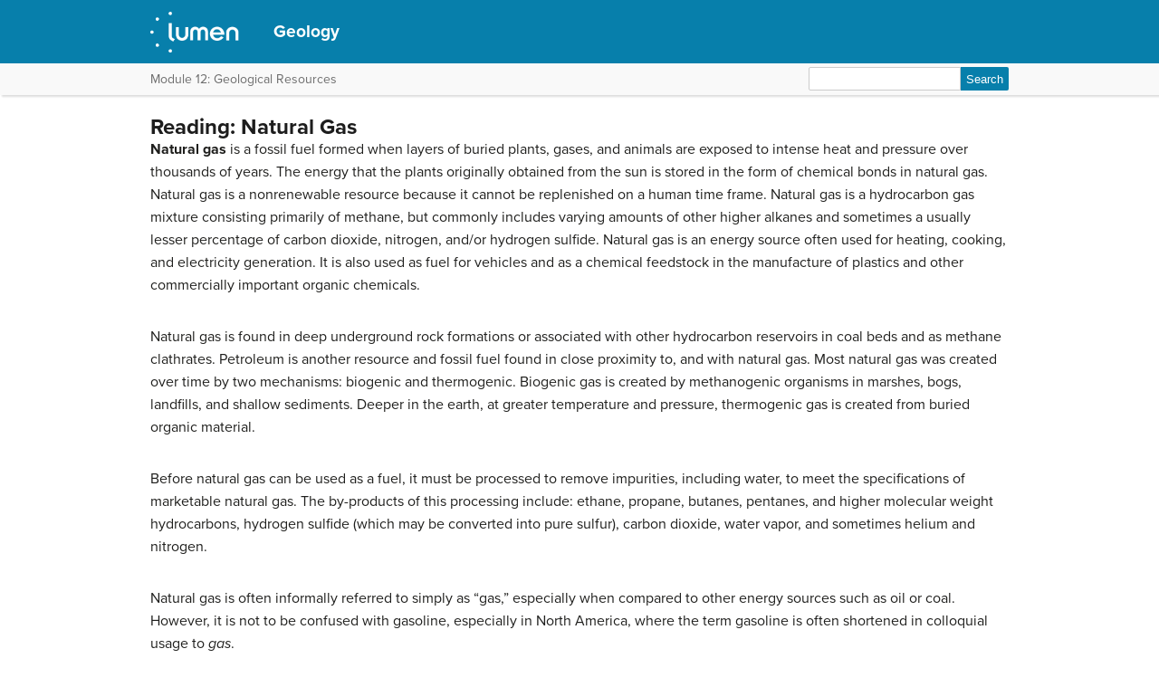

--- FILE ---
content_type: text/html; charset=UTF-8
request_url: https://courses.lumenlearning.com/geo/chapter/reading-natural-gas-2/
body_size: 50065
content:
<!DOCTYPE html>
<html lang="en-US">
<!-- Le HTML5 shim, for IE6-8 support of HTML5 elements -->
<!--[if lt IE 9]>
	<script src="https://html5shim.googlecode.com/svn/trunk/html5.js">
	</script>
<![endif]-->
<head>
<meta charset="UTF-8" />
<meta http-equiv="x-ua-compatible" content="ie=edge">
<meta name="viewport" content="width=device-width, initial-scale=1">

<link rel="shortcut icon" href="https://courses.lumenlearning.com/geo/wp-content/themes/bombadil/favicon.ico" />
<title>Reading: Natural Gas | Geology</title>
<link rel="profile" href="http://gmpg.org/xfn/11" />
<link rel="pingback" href="https://courses.lumenlearning.com/geo/xmlrpc.php" />


<meta name='robots' content='max-image-preview:large' />
	<style>img:is([sizes="auto" i], [sizes^="auto," i]) { contain-intrinsic-size: 3000px 1500px }</style>
	<link rel='dns-prefetch' href='//courses.lumenlearning.com' />
<link rel='dns-prefetch' href='//use.typekit.net' />
<link rel='dns-prefetch' href='//cdnjs.cloudflare.com' />
<link rel='dns-prefetch' href='//fonts.googleapis.com' />
<script type="text/javascript">
/* <![CDATA[ */
window._wpemojiSettings = {"baseUrl":"https:\/\/s.w.org\/images\/core\/emoji\/16.0.1\/72x72\/","ext":".png","svgUrl":"https:\/\/s.w.org\/images\/core\/emoji\/16.0.1\/svg\/","svgExt":".svg","source":{"concatemoji":"https:\/\/courses.lumenlearning.com\/geo\/wp-includes\/js\/wp-emoji-release.min.js?ver=6.8.3"}};
/*! This file is auto-generated */
!function(s,n){var o,i,e;function c(e){try{var t={supportTests:e,timestamp:(new Date).valueOf()};sessionStorage.setItem(o,JSON.stringify(t))}catch(e){}}function p(e,t,n){e.clearRect(0,0,e.canvas.width,e.canvas.height),e.fillText(t,0,0);var t=new Uint32Array(e.getImageData(0,0,e.canvas.width,e.canvas.height).data),a=(e.clearRect(0,0,e.canvas.width,e.canvas.height),e.fillText(n,0,0),new Uint32Array(e.getImageData(0,0,e.canvas.width,e.canvas.height).data));return t.every(function(e,t){return e===a[t]})}function u(e,t){e.clearRect(0,0,e.canvas.width,e.canvas.height),e.fillText(t,0,0);for(var n=e.getImageData(16,16,1,1),a=0;a<n.data.length;a++)if(0!==n.data[a])return!1;return!0}function f(e,t,n,a){switch(t){case"flag":return n(e,"\ud83c\udff3\ufe0f\u200d\u26a7\ufe0f","\ud83c\udff3\ufe0f\u200b\u26a7\ufe0f")?!1:!n(e,"\ud83c\udde8\ud83c\uddf6","\ud83c\udde8\u200b\ud83c\uddf6")&&!n(e,"\ud83c\udff4\udb40\udc67\udb40\udc62\udb40\udc65\udb40\udc6e\udb40\udc67\udb40\udc7f","\ud83c\udff4\u200b\udb40\udc67\u200b\udb40\udc62\u200b\udb40\udc65\u200b\udb40\udc6e\u200b\udb40\udc67\u200b\udb40\udc7f");case"emoji":return!a(e,"\ud83e\udedf")}return!1}function g(e,t,n,a){var r="undefined"!=typeof WorkerGlobalScope&&self instanceof WorkerGlobalScope?new OffscreenCanvas(300,150):s.createElement("canvas"),o=r.getContext("2d",{willReadFrequently:!0}),i=(o.textBaseline="top",o.font="600 32px Arial",{});return e.forEach(function(e){i[e]=t(o,e,n,a)}),i}function t(e){var t=s.createElement("script");t.src=e,t.defer=!0,s.head.appendChild(t)}"undefined"!=typeof Promise&&(o="wpEmojiSettingsSupports",i=["flag","emoji"],n.supports={everything:!0,everythingExceptFlag:!0},e=new Promise(function(e){s.addEventListener("DOMContentLoaded",e,{once:!0})}),new Promise(function(t){var n=function(){try{var e=JSON.parse(sessionStorage.getItem(o));if("object"==typeof e&&"number"==typeof e.timestamp&&(new Date).valueOf()<e.timestamp+604800&&"object"==typeof e.supportTests)return e.supportTests}catch(e){}return null}();if(!n){if("undefined"!=typeof Worker&&"undefined"!=typeof OffscreenCanvas&&"undefined"!=typeof URL&&URL.createObjectURL&&"undefined"!=typeof Blob)try{var e="postMessage("+g.toString()+"("+[JSON.stringify(i),f.toString(),p.toString(),u.toString()].join(",")+"));",a=new Blob([e],{type:"text/javascript"}),r=new Worker(URL.createObjectURL(a),{name:"wpTestEmojiSupports"});return void(r.onmessage=function(e){c(n=e.data),r.terminate(),t(n)})}catch(e){}c(n=g(i,f,p,u))}t(n)}).then(function(e){for(var t in e)n.supports[t]=e[t],n.supports.everything=n.supports.everything&&n.supports[t],"flag"!==t&&(n.supports.everythingExceptFlag=n.supports.everythingExceptFlag&&n.supports[t]);n.supports.everythingExceptFlag=n.supports.everythingExceptFlag&&!n.supports.flag,n.DOMReady=!1,n.readyCallback=function(){n.DOMReady=!0}}).then(function(){return e}).then(function(){var e;n.supports.everything||(n.readyCallback(),(e=n.source||{}).concatemoji?t(e.concatemoji):e.wpemoji&&e.twemoji&&(t(e.twemoji),t(e.wpemoji)))}))}((window,document),window._wpemojiSettings);
/* ]]> */
</script>
<link rel='stylesheet' id='glossary-definition-css' href='https://courses.lumenlearning.com/geo/wp-content/plugins/pressbooks/assets/dist/styles/glossary-definition.css?id=822ab8be7758cfe7f7c76e84ab32ce41' type='text/css' media='all' />
<style id='wp-emoji-styles-inline-css' type='text/css'>

	img.wp-smiley, img.emoji {
		display: inline !important;
		border: none !important;
		box-shadow: none !important;
		height: 1em !important;
		width: 1em !important;
		margin: 0 0.07em !important;
		vertical-align: -0.1em !important;
		background: none !important;
		padding: 0 !important;
	}
</style>
<link rel='stylesheet' id='wp-block-library-css' href='https://courses.lumenlearning.com/geo/wp-includes/css/dist/block-library/style.min.css?ver=6.8.3' type='text/css' media='all' />
<style id='classic-theme-styles-inline-css' type='text/css'>
/*! This file is auto-generated */
.wp-block-button__link{color:#fff;background-color:#32373c;border-radius:9999px;box-shadow:none;text-decoration:none;padding:calc(.667em + 2px) calc(1.333em + 2px);font-size:1.125em}.wp-block-file__button{background:#32373c;color:#fff;text-decoration:none}
</style>
<style id='global-styles-inline-css' type='text/css'>
:root{--wp--preset--aspect-ratio--square: 1;--wp--preset--aspect-ratio--4-3: 4/3;--wp--preset--aspect-ratio--3-4: 3/4;--wp--preset--aspect-ratio--3-2: 3/2;--wp--preset--aspect-ratio--2-3: 2/3;--wp--preset--aspect-ratio--16-9: 16/9;--wp--preset--aspect-ratio--9-16: 9/16;--wp--preset--color--black: #000000;--wp--preset--color--cyan-bluish-gray: #abb8c3;--wp--preset--color--white: #ffffff;--wp--preset--color--pale-pink: #f78da7;--wp--preset--color--vivid-red: #cf2e2e;--wp--preset--color--luminous-vivid-orange: #ff6900;--wp--preset--color--luminous-vivid-amber: #fcb900;--wp--preset--color--light-green-cyan: #7bdcb5;--wp--preset--color--vivid-green-cyan: #00d084;--wp--preset--color--pale-cyan-blue: #8ed1fc;--wp--preset--color--vivid-cyan-blue: #0693e3;--wp--preset--color--vivid-purple: #9b51e0;--wp--preset--gradient--vivid-cyan-blue-to-vivid-purple: linear-gradient(135deg,rgba(6,147,227,1) 0%,rgb(155,81,224) 100%);--wp--preset--gradient--light-green-cyan-to-vivid-green-cyan: linear-gradient(135deg,rgb(122,220,180) 0%,rgb(0,208,130) 100%);--wp--preset--gradient--luminous-vivid-amber-to-luminous-vivid-orange: linear-gradient(135deg,rgba(252,185,0,1) 0%,rgba(255,105,0,1) 100%);--wp--preset--gradient--luminous-vivid-orange-to-vivid-red: linear-gradient(135deg,rgba(255,105,0,1) 0%,rgb(207,46,46) 100%);--wp--preset--gradient--very-light-gray-to-cyan-bluish-gray: linear-gradient(135deg,rgb(238,238,238) 0%,rgb(169,184,195) 100%);--wp--preset--gradient--cool-to-warm-spectrum: linear-gradient(135deg,rgb(74,234,220) 0%,rgb(151,120,209) 20%,rgb(207,42,186) 40%,rgb(238,44,130) 60%,rgb(251,105,98) 80%,rgb(254,248,76) 100%);--wp--preset--gradient--blush-light-purple: linear-gradient(135deg,rgb(255,206,236) 0%,rgb(152,150,240) 100%);--wp--preset--gradient--blush-bordeaux: linear-gradient(135deg,rgb(254,205,165) 0%,rgb(254,45,45) 50%,rgb(107,0,62) 100%);--wp--preset--gradient--luminous-dusk: linear-gradient(135deg,rgb(255,203,112) 0%,rgb(199,81,192) 50%,rgb(65,88,208) 100%);--wp--preset--gradient--pale-ocean: linear-gradient(135deg,rgb(255,245,203) 0%,rgb(182,227,212) 50%,rgb(51,167,181) 100%);--wp--preset--gradient--electric-grass: linear-gradient(135deg,rgb(202,248,128) 0%,rgb(113,206,126) 100%);--wp--preset--gradient--midnight: linear-gradient(135deg,rgb(2,3,129) 0%,rgb(40,116,252) 100%);--wp--preset--font-size--small: 13px;--wp--preset--font-size--medium: 20px;--wp--preset--font-size--large: 36px;--wp--preset--font-size--x-large: 42px;--wp--preset--spacing--20: 0.44rem;--wp--preset--spacing--30: 0.67rem;--wp--preset--spacing--40: 1rem;--wp--preset--spacing--50: 1.5rem;--wp--preset--spacing--60: 2.25rem;--wp--preset--spacing--70: 3.38rem;--wp--preset--spacing--80: 5.06rem;--wp--preset--shadow--natural: 6px 6px 9px rgba(0, 0, 0, 0.2);--wp--preset--shadow--deep: 12px 12px 50px rgba(0, 0, 0, 0.4);--wp--preset--shadow--sharp: 6px 6px 0px rgba(0, 0, 0, 0.2);--wp--preset--shadow--outlined: 6px 6px 0px -3px rgba(255, 255, 255, 1), 6px 6px rgba(0, 0, 0, 1);--wp--preset--shadow--crisp: 6px 6px 0px rgba(0, 0, 0, 1);}:where(.is-layout-flex){gap: 0.5em;}:where(.is-layout-grid){gap: 0.5em;}body .is-layout-flex{display: flex;}.is-layout-flex{flex-wrap: wrap;align-items: center;}.is-layout-flex > :is(*, div){margin: 0;}body .is-layout-grid{display: grid;}.is-layout-grid > :is(*, div){margin: 0;}:where(.wp-block-columns.is-layout-flex){gap: 2em;}:where(.wp-block-columns.is-layout-grid){gap: 2em;}:where(.wp-block-post-template.is-layout-flex){gap: 1.25em;}:where(.wp-block-post-template.is-layout-grid){gap: 1.25em;}.has-black-color{color: var(--wp--preset--color--black) !important;}.has-cyan-bluish-gray-color{color: var(--wp--preset--color--cyan-bluish-gray) !important;}.has-white-color{color: var(--wp--preset--color--white) !important;}.has-pale-pink-color{color: var(--wp--preset--color--pale-pink) !important;}.has-vivid-red-color{color: var(--wp--preset--color--vivid-red) !important;}.has-luminous-vivid-orange-color{color: var(--wp--preset--color--luminous-vivid-orange) !important;}.has-luminous-vivid-amber-color{color: var(--wp--preset--color--luminous-vivid-amber) !important;}.has-light-green-cyan-color{color: var(--wp--preset--color--light-green-cyan) !important;}.has-vivid-green-cyan-color{color: var(--wp--preset--color--vivid-green-cyan) !important;}.has-pale-cyan-blue-color{color: var(--wp--preset--color--pale-cyan-blue) !important;}.has-vivid-cyan-blue-color{color: var(--wp--preset--color--vivid-cyan-blue) !important;}.has-vivid-purple-color{color: var(--wp--preset--color--vivid-purple) !important;}.has-black-background-color{background-color: var(--wp--preset--color--black) !important;}.has-cyan-bluish-gray-background-color{background-color: var(--wp--preset--color--cyan-bluish-gray) !important;}.has-white-background-color{background-color: var(--wp--preset--color--white) !important;}.has-pale-pink-background-color{background-color: var(--wp--preset--color--pale-pink) !important;}.has-vivid-red-background-color{background-color: var(--wp--preset--color--vivid-red) !important;}.has-luminous-vivid-orange-background-color{background-color: var(--wp--preset--color--luminous-vivid-orange) !important;}.has-luminous-vivid-amber-background-color{background-color: var(--wp--preset--color--luminous-vivid-amber) !important;}.has-light-green-cyan-background-color{background-color: var(--wp--preset--color--light-green-cyan) !important;}.has-vivid-green-cyan-background-color{background-color: var(--wp--preset--color--vivid-green-cyan) !important;}.has-pale-cyan-blue-background-color{background-color: var(--wp--preset--color--pale-cyan-blue) !important;}.has-vivid-cyan-blue-background-color{background-color: var(--wp--preset--color--vivid-cyan-blue) !important;}.has-vivid-purple-background-color{background-color: var(--wp--preset--color--vivid-purple) !important;}.has-black-border-color{border-color: var(--wp--preset--color--black) !important;}.has-cyan-bluish-gray-border-color{border-color: var(--wp--preset--color--cyan-bluish-gray) !important;}.has-white-border-color{border-color: var(--wp--preset--color--white) !important;}.has-pale-pink-border-color{border-color: var(--wp--preset--color--pale-pink) !important;}.has-vivid-red-border-color{border-color: var(--wp--preset--color--vivid-red) !important;}.has-luminous-vivid-orange-border-color{border-color: var(--wp--preset--color--luminous-vivid-orange) !important;}.has-luminous-vivid-amber-border-color{border-color: var(--wp--preset--color--luminous-vivid-amber) !important;}.has-light-green-cyan-border-color{border-color: var(--wp--preset--color--light-green-cyan) !important;}.has-vivid-green-cyan-border-color{border-color: var(--wp--preset--color--vivid-green-cyan) !important;}.has-pale-cyan-blue-border-color{border-color: var(--wp--preset--color--pale-cyan-blue) !important;}.has-vivid-cyan-blue-border-color{border-color: var(--wp--preset--color--vivid-cyan-blue) !important;}.has-vivid-purple-border-color{border-color: var(--wp--preset--color--vivid-purple) !important;}.has-vivid-cyan-blue-to-vivid-purple-gradient-background{background: var(--wp--preset--gradient--vivid-cyan-blue-to-vivid-purple) !important;}.has-light-green-cyan-to-vivid-green-cyan-gradient-background{background: var(--wp--preset--gradient--light-green-cyan-to-vivid-green-cyan) !important;}.has-luminous-vivid-amber-to-luminous-vivid-orange-gradient-background{background: var(--wp--preset--gradient--luminous-vivid-amber-to-luminous-vivid-orange) !important;}.has-luminous-vivid-orange-to-vivid-red-gradient-background{background: var(--wp--preset--gradient--luminous-vivid-orange-to-vivid-red) !important;}.has-very-light-gray-to-cyan-bluish-gray-gradient-background{background: var(--wp--preset--gradient--very-light-gray-to-cyan-bluish-gray) !important;}.has-cool-to-warm-spectrum-gradient-background{background: var(--wp--preset--gradient--cool-to-warm-spectrum) !important;}.has-blush-light-purple-gradient-background{background: var(--wp--preset--gradient--blush-light-purple) !important;}.has-blush-bordeaux-gradient-background{background: var(--wp--preset--gradient--blush-bordeaux) !important;}.has-luminous-dusk-gradient-background{background: var(--wp--preset--gradient--luminous-dusk) !important;}.has-pale-ocean-gradient-background{background: var(--wp--preset--gradient--pale-ocean) !important;}.has-electric-grass-gradient-background{background: var(--wp--preset--gradient--electric-grass) !important;}.has-midnight-gradient-background{background: var(--wp--preset--gradient--midnight) !important;}.has-small-font-size{font-size: var(--wp--preset--font-size--small) !important;}.has-medium-font-size{font-size: var(--wp--preset--font-size--medium) !important;}.has-large-font-size{font-size: var(--wp--preset--font-size--large) !important;}.has-x-large-font-size{font-size: var(--wp--preset--font-size--x-large) !important;}
:where(.wp-block-post-template.is-layout-flex){gap: 1.25em;}:where(.wp-block-post-template.is-layout-grid){gap: 1.25em;}
:where(.wp-block-columns.is-layout-flex){gap: 2em;}:where(.wp-block-columns.is-layout-grid){gap: 2em;}
:root :where(.wp-block-pullquote){font-size: 1.5em;line-height: 1.6;}
</style>
<link rel='stylesheet' id='wp-in-post-ads-css' href='https://courses.lumenlearning.com/geo/wp-content/plugins/mts-wp-in-post-ads/public/css/wp-in-post-ads-public.css?ver=1.2.3' type='text/css' media='all' />
<link rel='stylesheet' id='pressbooks/structure-css' href='https://courses.lumenlearning.com/geo/wp-content/themes/pressbooks-book/dist/styles/structure.css?id=73555eac1f448b204588' type='text/css' media='screen, print' />
<link rel='stylesheet' id='pressbooks/webfonts-css' href='https://fonts.googleapis.com/css?family=Oswald|Open+Sans+Condensed:300,300italic&#038;subset=latin,cyrillic,greek,cyrillic-ext,greek-ext' type='text/css' media='all' />
<link rel='stylesheet' id='pressbooks/theme-css' href='https://courses.lumenlearning.com/geo/wp-content/themes/bombadil/style.css' type='text/css' media='screen, print' />
<link rel='stylesheet' id='dashicons-css' href='https://courses.lumenlearning.com/geo/wp-includes/css/dashicons.min.css?ver=6.8.3' type='text/css' media='all' />
<link rel='stylesheet' id='pressbooks/a11y-css' href='https://courses.lumenlearning.com/geo/wp-content/themes/pressbooks-book/dist/styles/a11y.css?id=67ce4802af40e4fea4f2' type='text/css' media='screen' />
<link rel='stylesheet' id='bombadil-style-css' href='https://courses.lumenlearning.com/geo/wp-content/themes/bombadil/assets/styles/bombadil-min.css?ver=6.8.3' type='text/css' media='screen, print' />
<script type="text/javascript" src="https://courses.lumenlearning.com/geo/wp-includes/js/jquery/jquery.min.js?ver=3.7.1" id="jquery-core-js"></script>
<script async type='text/javascript' src='https://courses.lumenlearning.com/geo/wp-includes/js/jquery/jquery-migrate.min.js?ver=3.4.1'></script>
<script async type='text/javascript' src='https://courses.lumenlearning.com/geo/wp-content/themes/pressbooks-book/dist/scripts/toc.js?id=41dec06e39b599e9d22d'></script>
<script async type='text/javascript' src='https://courses.lumenlearning.com/geo/wp-content/themes/pressbooks-book/dist/scripts/a11y.js?id=3faa829da7a4aa2b976a'></script>
<script type="text/javascript" src="https://courses.lumenlearning.com/geo/wp-content/themes/bombadil/assets/js/iframe-resizer.js?ver=6.8.3" id="iframe_resizer-js"></script>
<script type="text/javascript" src="https://courses.lumenlearning.com/geo/wp-content/themes/bombadil/assets/js/h5p-resizer.js?ver=6.8.3" id="h5p_resizer-js"></script>
<script type="text/javascript" src="//use.typekit.net/mje6fya.js?ver=1.0.0" id="typekit-js"></script>
<script type="text/javascript" src="https://cdnjs.cloudflare.com/ajax/libs/html5shiv/3.7.3/html5shiv.js?ver=3.7.3" id="html5shiv-js"></script>
<link rel="https://api.w.org/" href="https://courses.lumenlearning.com/geo/wp-json/" /><link rel="alternate" title="JSON" type="application/json" href="https://courses.lumenlearning.com/geo/wp-json/pressbooks/v2/chapters/2426" /><link rel="canonical" href="https://courses.lumenlearning.com/geo/chapter/reading-natural-gas-2/" />
<link rel='shortlink' href='https://courses.lumenlearning.com/geo/?p=2426' />
<link rel="alternate" title="oEmbed (JSON)" type="application/json+oembed" href="https://courses.lumenlearning.com/geo/wp-json/oembed/1.0/embed?url=https%3A%2F%2Fcourses.lumenlearning.com%2Fgeo%2Fchapter%2Freading-natural-gas-2%2F" />
<link rel="alternate" title="oEmbed (XML)" type="text/xml+oembed" href="https://courses.lumenlearning.com/geo/wp-json/oembed/1.0/embed?url=https%3A%2F%2Fcourses.lumenlearning.com%2Fgeo%2Fchapter%2Freading-natural-gas-2%2F&#038;format=xml" />
<script async src="https://www.googletagmanager.com/gtag/js?id=dummy"></script><script>

    window.dataLayer = window.dataLayer || [];

      function gtag(){dataLayer.push(arguments);}

      gtag('js', new Date());

gtag('config', 'dummy');

</script>
<script>try{Typekit.load();}catch(e){}</script>
</head>
<body class="wp-singular chapter-template-default single single-chapter postid-2426 wp-theme-pressbooks-book wp-child-theme-bombadil" id="reading:naturalgas" itemscope itemtype="http://schema.org/WebPage" itemref="about copyrightHolder copyrightYear inLanguage publisher" >

		
		<!-- table of contents -->
		
			<div class="nav-container">

				<!-- skip to content -->
				<div class="skip-to-content">
					<a href="#content">Skip to main content</a>
				</div>
									<!-- nav bar -->
					<nav role="navigation"  style="background-color: 0">
						<!-- logo / branding -->
						<div class="book-title-wrapper">
							<div class="bombadil-logo"><a href="https://courses.lumenlearning.com/"><img src="https://courses.lumenlearning.com/geo/wp-content/themes/bombadil/assets/images/LumenOnDark-150x69.png" alt="Lumen" /></a></div>
						<!-- Book Title -->
							<h1 class="book-title">
																	<a href="https://courses.lumenlearning.com/geo/" title="Geology" rel="home">Geology</a>
															</h1>
						</div>
					</nav>

											<div class="sub-nav">
							<div class="sub-nav-wrapper">
								<!-- page title -->
																	<div class="author-wrap">
										<h3>Module 12: Geological Resources</h3>
									</div> <!-- end .author-name -->
								
								<!-- search bar -->
								<form role="search" method="get" id="searchform" class="searchform" action="https://courses.lumenlearning.com/geo/">
				<div>
					<label class="screen-reader-text" for="s">Search for:</label>
					<input type="text" value="" name="s" id="s" />
					<input type="submit" id="searchsubmit" value="Search" />
				</div>
			</form>							</div>
						</div><!-- end sub-nav -->
					
							</div> <!-- end .nav-container -->

	<div class="wrapper"><!-- for sitting footer at the bottom of the page -->
			<div id="wrap">
				<div id="content" role="main">

		
				<h2 class="entry-title">Reading: Natural Gas</h2>

				<div id="post-2426" class="standard post-2426 chapter type-chapter status-publish hentry">

					<div class="entry-content">
											
					<p><b>Natural gas</b> is a fossil fuel formed when layers of buried plants, gases, and animals are exposed to intense heat and pressure over thousands of years. The energy that the plants originally obtained from the sun is stored in the form of chemical bonds in natural gas. Natural gas is a nonrenewable resource because it cannot be replenished on a human time frame. Natural gas is a hydrocarbon gas mixture consisting primarily of methane, but commonly includes varying amounts of other higher alkanes and sometimes a usually lesser percentage of carbon dioxide, nitrogen, and/or hydrogen sulfide. Natural gas is an energy source often used for heating, cooking, and electricity generation. It is also used as fuel for vehicles and as a chemical feedstock in the manufacture of plastics and other commercially important organic chemicals.</p>
<p>Natural gas is found in deep underground rock formations or associated with other hydrocarbon reservoirs in coal beds and as methane clathrates. Petroleum is another resource and fossil fuel found in close proximity to, and with natural gas. Most natural gas was created over time by two mechanisms: biogenic and thermogenic. Biogenic gas is created by methanogenic organisms in marshes, bogs, landfills, and shallow sediments. Deeper in the earth, at greater temperature and pressure, thermogenic gas is created from buried organic material.</p>
<p>Before natural gas can be used as a fuel, it must be processed to remove impurities, including water, to meet the specifications of marketable natural gas. The by-products of this processing include: ethane, propane, butanes, pentanes, and higher molecular weight hydrocarbons, hydrogen sulfide (which may be converted into pure sulfur), carbon dioxide, water vapor, and sometimes helium and nitrogen.</p>
<p>Natural gas is often informally referred to simply as &#8220;gas,&#8221; especially when compared to other energy sources such as oil or coal. However, it is not to be confused with gasoline, especially in North America, where the term gasoline is often shortened in colloquial usage to <i>gas</i>.</p>
<p>Natural gas was used by the Chinese in about 500 BC. They discovered a way to transport gas seeping from the ground in crude pipelines of bamboo to where it was used to boil salt water to extract the salt, in the Ziliujing District of Sichuan. The world&#8217;s first industrial extraction of natural gas started at Fredonia, New York, USA in 1825. By 2009, 66 trillion cubic meters (or 8%) had been used out of the total 850 trillion cubic meters of estimated remaining recoverable reserves of natural gas. Based on an estimated 2015 world consumption rate of about 3.4 trillion cubic meters of gas per year, the total estimated remaining economically recoverable reserves of natural gas would last 250 years at current consumption rates. An annual increase in usage of 2–3% could result in currently recoverable reserves lasting significantly less, perhaps as few as 80 to 100 years.</p>
<div id="attachment_1031" style="width: 1210px" class="wp-caption aligncenter"><img fetchpriority="high" decoding="async" aria-describedby="caption-attachment-1031" class="wp-image-1031 size-full" src="https://s3-us-west-2.amazonaws.com/courses-images-archive-read-only/wp-content/uploads/sites/459/2015/06/21062506/1200px-World_-_Natural_Gas_Production_of_Countries.png" alt="Map of the world; natural gas extraction is indicated by the color of the country. The distinctions are as follows: No production, mover one million cubed meters, over one hundred million cubed meters, over one trillion cubed meters, over ten trillion cubed meters, and over one hundred trillion cubed meters. The countries in the top category are the United States, Canada, Norway, Russia, Saudi Arabia, Iran, and China. There are several more countries in the second highest category, including Mexico, Brail, Australia, India, Germany, Algeria, and Egypt. The interior of Africa, Nordic countries (except for Norway), and Central America are the lowest producing areas of the world." width="1200" height="526" /></p>
<p id="caption-attachment-1031" class="wp-caption-text">Figure 1. Natural gas extraction by countries in cubic meters per year.</p>
</div>
<h2><span id="Sources" class="mw-headline">Sources</span></h2>
<h3><span id="Natural_gas" class="mw-headline">Natural Gas</span></h3>
<div id="attachment_1032" style="width: 260px" class="wp-caption alignright"><img decoding="async" aria-describedby="caption-attachment-1032" class="wp-image-1032" src="https://s3-us-west-2.amazonaws.com/courses-images-archive-read-only/wp-content/uploads/sites/459/2015/06/21062508/598px-BarnettShaleDrilling-9323.jpg" alt="Gas drilling rig" width="250" height="376" /></p>
<p id="caption-attachment-1032" class="wp-caption-text">Figure 2. Natural gas drilling rig in Texas.</p>
</div>
<p>In the 19th century, natural gas was usually obtained as a by-product of producing oil, since the small, light gas carbon chains came out of solution as the extracted fluids underwent pressure reduction from the reservoir to the surface, similar to uncapping a soft drink bottle where the carbon dioxide effervesces. Unwanted natural gas was a disposal problem in the active oil fields. If there was not a market for natural gas near the wellhead it was virtually valueless since it had to be piped to the end user.</p>
<p>In the 19th century and early 20th century, such unwanted gas was usually burned off at oil fields. Today, unwanted gas (or stranded gas without a market) associated with oil extraction often is returned to the reservoir with &#8216;injection&#8217; wells while awaiting a possible future market or to repressurize the formation, which can enhance extraction rates from other wells. In regions with a high natural gas demand (such as the US), pipelines are constructed when it is economically feasible to transport gas from a wellsite to an end consumer.</p>
<p>In addition to transporting gas via pipelines for use in power generation, other end uses for natural gas include export as liquefied natural gas (LNG) or conversion of natural gas into other liquid products via gas-to-liquids (GTL) technologies. GTL technologies can convert natural gas into liquids products such as gasoline, diesel or jet fuel. A variety of GTL technologies have been developed, including Fischer–Tropsch (F–T), methanol to gasoline (MTG) and STG+. F–T produces a synthetic crude that can be further refined into finished products, while MTG can produce synthetic gasoline from natural gas. STG+ can produce drop-in gasoline, diesel, jet fuel and aromatic chemicals directly from natural gas via a single-loop process. In 2011, Royal Dutch Shell’s 140,000 barrel per day F–T plant went into operation in Qatar.</p>
<p>Natural gas can be &#8220;associated&#8221; (found in oil fields), or &#8220;non-associated&#8221; (isolated in natural gas fields), and is also found in coal beds (as coalbed methane). It sometimes contains a significant amount of ethane, propane, butane, and pentane—heavier hydrocarbons removed for commercial use prior to the methane being sold as a consumer fuel or chemical plant feedstock. Non-hydrocarbons such as carbon dioxide, nitrogen, helium (rarely), andhydrogen sulfide must also be removed before the natural gas can be transported.</p>
<p>Natural gas extracted from oil wells is called casinghead gas (whether or not truly produced up the annulus and through a casinghead outlet) or associated gas. The natural gas industry is extracting an increasing quantity of gas from challenging resource types: sour gas, tight gas, shale gas, and coalbed methane.</p>
<p>There is some disagreement on which country has the largest proven gas reserves. Sources that consider that Russia has by far the largest proven reserves include the US CIA (47.6 trillion cubic meters), the US Energy Information Administration (47.8 tcm), and OPEC (48.7 tcm). However, BP credits Russia with only 32.9 tcm, which would place it in second place, slightly behind Iran (33.1 to 33.8 tcm, depending on the source). With Gazprom, Russia is frequently the world&#8217;s largest natural gas extractor. Major proven resources (in billion cubic meters) are world 187,300 (2013), Iran 33,600 (2013), Russia 32,900 (2013), Qatar 25,100 (2013), Turkmenistan 17,500 (2013) and the United States 8,500 (2013).</p>
<p>It is estimated that there are about 900 trillion cubic meters of &#8220;unconventional&#8221; gas such as shale gas, of which 180 trillion may be recoverable. In turn, many studies from MIT, Black &amp; Veatchand the DOE predict that natural gas will account for a larger portion of electricity generation and heat in the future.</p>
<p>The world&#8217;s largest gas field is the offshore South Pars / North Dome Gas-Condensate field, shared between Iran and Qatar. It is estimated to have 51 trillion cubic meters of natural gas and 50 billion barrels of natural gas condensates.</p>
<p>Because natural gas is not a pure product, as the reservoir pressure drops when non-associated gas is extracted from a field under supercritical (pressure/temperature) conditions, the higher molecular weight components may partially condense upon isothermic depressurizing—an effect called retrograde condensation. The liquid thus formed may get trapped as the pores of the gas reservoir get depleted. One method to deal with this problem is to re-inject dried gas free of condensate to maintain the underground pressure and to allow re-evaporation and extraction of condensates. More frequently, the liquid condenses at the surface, and one of the tasks of the gas plant is to collect this condensate. The resulting liquid is called natural gas liquid (NGL) and has commercial value.</p>
<h3><span id="Shale_gas" class="mw-headline">Shale gas</span></h3>
<p>Shale gas is natural gas produced from shale. Because shale has matrix permeability too low to allow gas to flow in economical quantities, shale gas wells depend on fractures to allow the gas to flow. Early shale gas wells depended on natural fractures through which gas flowed; almost all shale gas wells today require fractures artificially created by hydraulic fracturing. Since 2000, shale gas has become a major source of natural gas in the United States and Canada. Following the success in the United States, shale gas exploration is beginning in countries such as Poland, China, and South Africa. With the increase of shale production it has caused the United States to become the number one natural gas producer in the world.</p>
<h3><span id="Town_gas" class="mw-headline">Town Gas</span></h3>
<p>Town gas is a flammable gaseous fuel made by the destructive distillation of coal and contains a variety of calorific gases including hydrogen, carbon monoxide, methane, and other volatile hydrocarbons, together with small quantities of non-calorific gases such as carbon dioxide and nitrogen, and is used in a similar way to natural gas. This is a historical technology, not usually economically competitive with other sources of fuel gas today. But there are still some specific cases where it is the best option and it may be so into the future.</p>
<p>Most town &#8220;gashouses&#8221; located in the eastern US in the late 19th and early 20th centuries were simple by-product coke ovens that heated bituminous coal in air-tight chambers. The gas driven off from the coal was collected and distributed through networks of pipes to residences and other buildings where it was used for cooking and lighting. (Gas heating did not come into widespread use until the last half of the 20th century.) The coal tar (or asphalt) that collected in the bottoms of the gashouse ovens was often used for roofing and other waterproofing purposes, and when mixed with sand and gravel was used for paving streets.</p>
<h3><span id="Biogas" class="mw-headline">Biogas</span></h3>
<p>Methanogenic archaea are responsible for all biological sources of methane. Some live in symbiotic relationships with other life forms, including termites, ruminants, and cultivated crops. Other sources of methane, the principal component of natural gas, include landfill gas, biogas, and methane hydrate. When methane-rich gases are produced by the anaerobic decay of non-fossilorganic matter (biomass), these are referred to as biogas (or natural biogas). Sources of biogas include swamps, marshes, and landfills (see landfill gas), as well as agricultural waste materials such as sewage sludge and manure by way of anaerobic digesters, in addition to enteric fermentation, particularly in cattle. Landfill gas is created by decomposition of waste in landfill sites. Excluding water vapor, about half of landfill gas is methane and most of the rest is carbon dioxide, with small amounts of nitrogen, oxygen, and hydrogen, and variable trace amounts of hydrogen sulfide and siloxanes. If the gas is not removed, the pressure may get so high that it works its way to the surface, causing damage to the landfill structure, unpleasant odor, vegetation die-off, and an explosion hazard. The gas can be vented to the atmosphere, flared or burned to produce electricity or heat. Biogas can also be produced by separating organic materials from waste that otherwise goes to landfills. This method is more efficient than just capturing the landfill gas it produces. Anaerobic lagoons produce biogas from manure, while biogas reactors can be used for manure or plant parts. Like landfill gas, biogas is mostly methane and carbon dioxide, with small amounts of nitrogen, oxygen and hydrogen. However, with the exception of pesticides, there are usually lower levels of contaminants.</p>
<p>Landfill gas cannot be distributed through utility natural gas pipelines unless it is cleaned up to less than 3 per cent CO<sub>2</sub>, and a few parts per million H<sub>2</sub>S, because CO<sub>2</sub> and H<sub>2</sub>S corrode the pipelines. The presence of CO<sub>2</sub> will lower the energy level of the gas below requirements for the pipeline. Siloxanes in the gas will form deposits in gas burners and need to be removed prior to entry into any gas distribution or transmission system. Consequently it may be more economical to burn the gas on site or within a short distance of the landfill using a dedicated pipeline. Water vapor is often removed, even if the gas is burned on site. If low temperatures condense water out of the gas, siloxanes can be lowered as well because they tend to condense out with the water vapor. Other non-methane components may also be removed to meet emission standards, to prevent fouling of the equipment or for environmental considerations. Co-firing landfill gas with natural gas improves combustion, which lowers emissions.</p>
<p>Biogas, and especially landfill gas, are already used in some areas, but their use could be greatly expanded. Experimental systems were being proposed for use in parts of Hertfordshire, UK, and Lyon in France. Using materials that would otherwise generate no income, or even cost money to get rid of, improves the profitability and energy balance of biogas production. Gas generated in sewage treatment plants is commonly used to generate electricity. For example, the Hyperion sewage plant in Los Angeles burns 8 million cubic feet (230,000 m<sup>3</sup>) of gas per day to generate power New York City utilizes gas to run equipment in the sewage plants, to generate electricity, and in boilers. Using sewage gas to make electricity is not limited to large cities. The city of Bakersfield, California, uses cogeneration at its sewer plants. California has 242 sewage wastewater treatment plants, 74 of which have installed anaerobic digesters. The total biopower generation from the 74 plants is about 66 MW.</p>
<h3><span id="Crystallized_natural_gas.C2.A0.E2.80.94_hydrates" class="mw-headline">Crystallized Natural Gas—Hydrates</span></h3>
<div id="attachment_1033" style="width: 309px" class="wp-caption alignright"><img decoding="async" aria-describedby="caption-attachment-1033" class="wp-image-1033 size-full" src="https://s3-us-west-2.amazonaws.com/courses-images-archive-read-only/wp-content/uploads/sites/459/2015/06/21062509/NaturalGasProcessingPlant.jpg" alt="natural gas processing plant" width="299" height="197" /></p>
<p id="caption-attachment-1033" class="wp-caption-text">Figure 3. The McMahon natural gas processing plant in Taylor, British Columbia, Canada.</p>
</div>
<p>Huge quantities of natural gas (primarily methane) exist in the form of hydrates under sediment on offshore continental shelves and on land in arctic regions that experience permafrost, such as those in Siberia. Hydrates require a combination of high pressure and low temperature to form.</p>
<p>In 2010, the cost of extracting natural gas from crystallized natural gas was estimated to 100–200 per cent the cost of extracting natural gas from conventional sources, and even higher from offshore deposits.</p>
<p>In 2013, Japan Oil, Gas and Metals National Corporation (JOGMEC) announced that they had recovered commercially relevant quantities of natural gas from methane hydrate.</p>
<h2>Depletion</h2>
<p>Natural gas production in the U.S. reached a peak in 1973, and went over a second lower peak in 2001, but recently has peaked again and is continuing to rise.</p>
<h2><span id="Uses" class="mw-headline">Uses</span></h2>
<h3><span id="Mid-stream_natural_gas" class="mw-headline">Mid-Stream Natural Gas</span></h3>
<p>Natural gas flowing in the distribution lines and at the natural gas well head are often used to power natural gas powered engines. These engines rotate compressors to facilitate the natural gas transmission. These compressors are required in the mid-stream line to pressurize and to re-pressurize the natural gas in the transmission line as the gas travels. The natural gas transmission lines extend to the natural gas processing plant or unit which removes the higher molecular weighted natural gas hydrocarbons to produce a British thermal unit (BTU) value between 950 and 1050 BTUs. The processed natural gas may then be used for residential, commercial and industrial uses.</p>
<p>Often mid-stream and well head gases require removal of many of the various hydrocarbon species contained within the natural gas. Some of these gases include heptane, pentane, propane and other hydrocarbons with molecular weights above Methane (CH4) to produce a natural gas fuel which is used to operate the natural gas engines for further pressurized transmission. Typically, natural gas compressors require 950 to 1050 BTU per cubic foot to operate at the natural gas engines rotational name plate specifications.</p>
<p>Several methods are used to remove these higher molecular weighted gases for use at the natural gas engine. A few technologies are as follows:</p>
<ul>
<li>Joule–Thomson skid</li>
<li>Cryogenic or chiller system</li>
<li>Chemical enzymology system</li>
</ul>
<h3><span id="Power_generation" class="mw-headline">Power Generation</span></h3>
<p>Natural gas is a major source of electricity generation through the use of cogeneration, gas turbines and steam turbines. Natural gas is also well suited for a combined use in association with renewable energy sources such as wind or solar and for alimenting peak-load power stations functioning in tandem with hydroelectric plants. Most grid peaking power plants and some off-grid engine-generators use natural gas. Particularly high efficiencies can be achieved through combining gas turbines with a steam turbine in combined cycle mode. Natural gas burns more cleanly than other hydrocarbon fuels, such as oil and coal, and produces less carbon dioxide per unit of energy released. For transportation, burning natural gas produces about 30 per cent less carbon dioxide than burning petroleum. For an equivalent amount of heat, burning natural gas produces about 45 per cent less than burning coal for power. The US Energy Information Administration reports the following emissions in million metric tons of carbon dioxide in the world for 2012:</p>
<ul>
<li>Natural gas: 6,799</li>
<li>Petroleum: 11,695</li>
<li>Coal: 13,787</li>
</ul>
<p>Coal-fired electric power generation emits around 2,000 pounds of carbon dioxide for every megawatt hour generated, which is almost double the carbon dioxide released by a natural gas-fired electric plant per megawatt hour generated. Because of this higher carbon efficiency of natural gas generation, as the fuel mix in the United States has changed to reduce coal and increase natural gas generation, carbon dioxide emissions have unexpectedly fallen. Those measured in the first quarter of 2012 were the lowest of any recorded for the first quarter of any year since 1992.</p>
<p>Combined cycle power generation using natural gas is currently the cleanest available source of power using hydrocarbon fuels, and this technology is widely and increasingly used as natural gas can be obtained at increasingly reasonable costs. Fuel cell technology may eventually provide cleaner options for converting natural gas into electricity, but as yet it is not price-competitive. Locally produced electricity and heat using natural gas powered Combined Heat and Power plant (CHP or Cogeneration plant) is considered energy efficient and a rapid way to cut carbon emissions.<span style="font-size: 10.8333330154419px;"> </span>Natural gas power plants are increasing in popularity and generate 22% of the worlds total electricity. Approximately half as much as generated with coal.</p>
<h3><span id="Domestic_use" class="mw-headline">Domestic Use</span></h3>
<p>Natural gas dispensed from a simple stovetop can generate temperatures in excess of 1100 °C (2000 °F) making it a powerful domestic cooking and heating fuel. In much of the developed world it is supplied through pipes to homes, where it is used for many purposes including ranges and ovens, gas-heated clothes dryers, heating/cooling, and central heating. Heaters in homes and other buildings may include boilers, furnaces, and water heaters.</p>
<p>Compressed natural gas (CNG) is used in rural homes without connections to piped-in public utility services, or with portable grills. Natural gas is also supplied by independent natural gas suppliers through Natural Gas Choice programs throughout the United States. However, as CNG costs more than LPG, LPG (propane) is the dominant source of rural gas.</p>
<h3><span id="Transportation" class="mw-headline">Transportation</span></h3>
<div id="attachment_1034" style="width: 360px" class="wp-caption alignright"><img loading="lazy" decoding="async" aria-describedby="caption-attachment-1034" class="wp-image-1034" src="https://s3-us-west-2.amazonaws.com/courses-images-archive-read-only/wp-content/uploads/sites/459/2015/06/21062510/640px-WMATA_3006.jpg" alt="There is a banner on the side of the bus reading &quot;This Bus is running on clean natural gas&quot;" width="350" height="263" /></p>
<p id="caption-attachment-1034" class="wp-caption-text">Figure 4. A Washington, D.C. Metrobus, which runs on natural gas.</p>
</div>
<p>CNG is a cleaner and also cheaper alternative to other automobile fuels such as gasoline (petrol) and diesel. By the end of 2012 there were 17.25 millionnatural gas vehicles worldwide, led by Iran (3.3 million), Pakistan (3.1 million), Argentina (2.18 million), Brazil (1.73 million), India (1.5 million), and China(1.5 million). The energy efficiency is generally equal to that of gasoline engines, but lower compared with modern diesel engines. Gasoline/petrol vehicles converted to run on natural gas suffer because of the low compression ratio of their engines, resulting in a cropping of delivered power while running on natural gas (10%–15%). CNG-specific engines, however, use a higher compression ratio due to this fuel&#8217;s higher octane number of 120–130.</p>

			 <section class="citations-section" role="contentinfo">
			 <h3>Candela Citations</h3>
					 <div>
						 <div id="citation-list-2426">
							 <div class="licensing"><div class="license-attribution-dropdown-subheading">CC licensed content, Shared previously</div><ul class="citation-list"><li>Natural gas. <strong>Provided by</strong>: Wikipedia. <strong>Located at</strong>: <a target="_blank" href="http://en.wikipedia.org/wiki/Natural_gas">http://en.wikipedia.org/wiki/Natural_gas</a>. <strong>License</strong>: <em><a target="_blank" rel="license" href="https://creativecommons.org/licenses/by-sa/4.0/">CC BY-SA: Attribution-ShareAlike</a></em></li></ul></div>
						 </div>
					 </div>
			 </section>
					</div><!-- .entry-content -->
				</div><!-- #post-## -->

                  <!-- CITATIONS AND ATTRIBUTIONS -->
          <section class="citations-section" role="contentinfo">
            <div class="post-citations sidebar">
              <div role="button" aria-pressed="false" id="citation-header-2426" class="collapsed license-attribution-dropdown">Licenses and Attributions</div>
              <div id="citation-list-2426" style="display:none;">
                <div class="licensing"><div class="license-attribution-dropdown-subheading">CC licensed content, Shared previously</div><ul class="citation-list"><li>Natural gas. <strong>Provided by</strong>: Wikipedia. <strong>Located at</strong>: <a target="_blank" href="http://en.wikipedia.org/wiki/Natural_gas">http://en.wikipedia.org/wiki/Natural_gas</a>. <strong>License</strong>: <em><a target="_blank" rel="license" href="https://creativecommons.org/licenses/by-sa/4.0/">CC BY-SA: Attribution-ShareAlike</a></em></li></ul></div>              </div>
            </div>
          </section>
        

									<!-- edit page button -->
									
				<!-- page nav buttons -->
				<nav class="bottom-nav-buttons" role="navigation">
					<a class="post-nav-button" id="prev" href="https://courses.lumenlearning.com/geo/chapter/reading-petroleum-2/">
				Previous			</a>
		
					<a class="post-nav-button" id="next" href="https://courses.lumenlearning.com/geo/chapter/reading-coal-2/">
				Next			</a>
			</nav>
			</div><!-- #content -->

			
	<!-- This does nothing and exists only to block sidebar.php of the Luther theme from rendering. -->

	</div><!-- #wrap -->
	<div class="push"></div>

	</div><!-- .wrapper for sitting footer at the bottom of the page -->

<div class="footer">
	<div class="inner">
		<!-- logo options -->
									<img class="lumen-footer-logo" src="https://courses.lumenlearning.com/geo/wp-content/themes/bombadil/assets/images/FooterLumenWaymaker.png" alt="Footer Logo Lumen Waymaker" />
						</div><!-- #inner -->
</div><!-- #footer -->

<script type="speculationrules">
{"prefetch":[{"source":"document","where":{"and":[{"href_matches":"\/geo\/*"},{"not":{"href_matches":["\/geo\/wp-*.php","\/geo\/wp-admin\/*","\/geo\/wp-content\/uploads\/sites\/384\/*","\/geo\/wp-content\/*","\/geo\/wp-content\/plugins\/*","\/geo\/wp-content\/themes\/bombadil\/*","\/geo\/wp-content\/themes\/pressbooks-book\/*","\/geo\/*\\?(.+)"]}},{"not":{"selector_matches":"a[rel~=\"nofollow\"]"}},{"not":{"selector_matches":".no-prefetch, .no-prefetch a"}}]},"eagerness":"conservative"}]}
</script>
<script type="text/javascript" src="https://courses.lumenlearning.com/geo/wp-content/plugins/pressbooks/assets/dist/scripts/glossary-definition.js?id=143ccdfdd2c3b237b89860a9a3174546" id="glossary-definition-js"></script>
<script type="text/javascript" id="lumen-tinyab-js-js-extra">
/* <![CDATA[ */
var wp_user_info = {"username":{"data":{},"ID":0,"caps":[],"cap_key":"wp_384_capabilities","roles":[],"allcaps":[],"filter":null}};
/* ]]> */
</script>
<script type="text/javascript" src="https://courses.lumenlearning.com/geo/wp-content/plugins/candela-tiny-ab/tiny-ab.js?ver=0.1.1" id="lumen-tinyab-js-js"></script>
<script async type='text/javascript' src='https://courses.lumenlearning.com/geo/wp-content/themes/pressbooks-book/dist/scripts/keyboard-nav.js?id=5530f96084c639f108ac'></script>
<script type="text/javascript" src="https://courses.lumenlearning.com/geo/wp-content/themes/bombadil/assets/js/audio-behavior.js?ver=6.8.3" id="embedded_audio-js"></script>
<script type="text/javascript" src="https://courses.lumenlearning.com/geo/wp-content/themes/bombadil/assets/js/hide-answer.js?ver=6.8.3" id="hide_answers-js"></script>
<script type="text/javascript" src="https://courses.lumenlearning.com/geo/wp-content/themes/bombadil/assets/js/lti-buttons.js?ver=6.8.3" id="lti_buttons-js"></script>
<script type="text/javascript" id="wp-in-post-ads_view_count-js-extra">
/* <![CDATA[ */
var wpipaViews = {"url":"https:\/\/courses.lumenlearning.com\/geo\/wp-admin\/admin-ajax.php"};
/* ]]> */
</script>
<script type="text/javascript" src="https://courses.lumenlearning.com/geo/wp-content/plugins/mts-wp-in-post-ads/public/js/wp-in-post-ads-views.js?ver=1.2.3" id="wp-in-post-ads_view_count-js"></script>
<script type="text/javascript" id="attributions-js-extra">
/* <![CDATA[ */
var thePost = {"id":"2426"};
/* ]]> */
</script>
<script type="text/javascript" src="https://courses.lumenlearning.com/geo/wp-content/themes/bombadil/assets/js/attributions.js?ver=6.8.3" id="attributions-js"></script>
<script>if (typeof sendIframeResize === "function") { sendIframeResize(); }</script>
</body>
</html>
<!--
Performance optimized by Redis Object Cache. Learn more: https://wprediscache.com

Retrieved 610 objects (636 KB) from Redis using PhpRedis (v6.3.0).
-->


--- FILE ---
content_type: application/javascript
request_url: https://courses.lumenlearning.com/geo/wp-content/plugins/candela-tiny-ab/tiny-ab.js?ver=0.1.1
body_size: 603
content:
const tinyABinit = () => {
    const contentOriginal = document.getElementsByClassName('ab-test-original');
    const contentAlt = document.getElementsByClassName('ab-test-alternative');
    const id = wp_user_info.username.data.display_name;
    const testCriteria = (contentAlt.length > 0) && (typeof id !== 'undefined');
    
    testCriteria ? runTinyAB(contentOriginal, contentAlt, id) : removeElements(contentAlt);
  }

  const removeElements = (group) => Array.from(group).forEach(element => element.remove());

  const runTinyAB = (contentOriginal, contentAlt, id) => {
    const lastChar = id.slice(-1);
    const altChars = ['1', '3', '5', '7', '9', 'b', 'd', 'f'];
    const showAlt = altChars.includes(lastChar);

    showAlt ? removeElements(contentOriginal) : removeElements(contentAlt);
  }

  tinyABinit();
